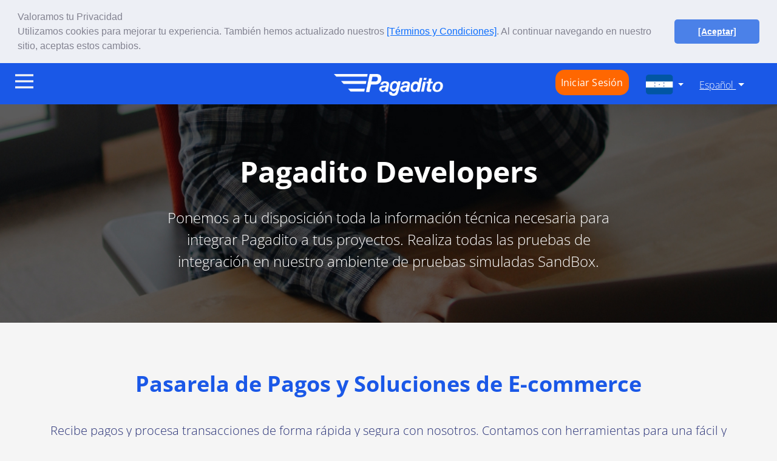

--- FILE ---
content_type: text/html; charset=UTF-8
request_url: https://dev.pagadito.com/es/honduras
body_size: 41983
content:
<!DOCTYPE html>
    <html lang="es">
        <head>
            <title>Pagadito Developers - Desarrolle soluciones de eCommerce</title>
            <meta charset="UTF-8">
            <meta name="viewport" content="width=device-width, initial-scale=1, shrink-to-fit=no">
            <meta name="description" content="Pagadito es la herramienta que necesita para desarrollar y ofrecer soluciones completas de eCommerce a sus clientes." />
            <meta name="keywords" content="medio de pago,web service pagos,pasarela de pago php,pasarela de pago java,pago en linea,cobrar en linea,virtuemart,magento,OsCommerce,opencart,WooCommerce" />
            <meta name="robots" content="INDEX,FOLLOW" />
            <meta name="author" content="Pagadito.com" />
            <meta name="copyright" content="Copyright &copy; 2010-2026. Todos los derechos reservados."/>
            
            <meta property="og:title" content="Pagadito Developers - Desarrolle soluciones de eCommerce"/>
            <meta property="og:url" content="https://dev.pagadito.com"/>
            <meta property="og:image" content="https://dev.pagadito.com/imagenes/PagaDev.png"/>
            <meta property="og:site_name" content="Pagadito Developers"/>
            <meta property="og:description" content="Pagadito es la herramienta que necesita para desarrollar y ofrecer soluciones completas de eCommerce a sus clientes."/>

            <link href="https://dev.pagadito.com/css/bootstrap5.2.0/css/bootstrap.min.css?v=2019041201" rel="stylesheet">
            <link href="https://dev.pagadito.com/css/fonts/font-awesome/all.min.css?v=2019041201" rel="stylesheet">
            <link href="https://dev.pagadito.com/css/pg-base.css?v=2019041201" rel="stylesheet">
            <link href="https://dev.pagadito.com/css/pg-loading.css?v=2019041201" rel="stylesheet">
            <link href="https://dev.pagadito.com/css/pg-menu-lg.css?v=2019041201" rel="stylesheet">
            <link href="https://dev.pagadito.com/css/pg-menu-sm.css?v=2019041201" rel="stylesheet">
            <link href="https://dev.pagadito.com/css/pg-menu-paises.css?v=2019041201" rel="stylesheet">
            <link href="https://dev.pagadito.com/css/pg-footer.css?v=2019041201" rel="stylesheet">
            <link href="https://dev.pagadito.com/css/inicio.css?v=2019041201" rel="stylesheet">
            <link rel="alternate" hreflang="es-hn" href="https://dev.pagadito.com/es/honduras/">
            <meta name="theme-color" content="#1958E7"><script>
!function(f,b,e,v,n,t,s){if(f.fbq)return;n=f.fbq=function(){n.callMethod?
n.callMethod.apply(n,arguments):n.queue.push(arguments)};if(!f._fbq)f._fbq=n;
n.push=n;n.loaded=!0;n.version='2.0';n.queue=[];t=b.createElement(e);t.async=!0;
t.src=v;s=b.getElementsByTagName(e)[0];s.parentNode.insertBefore(t,s)}(window,
document,'script','https://connect.facebook.net/en_US/fbevents.js');
fbq('init', '1649791825289993');
fbq('track', 'PageView');
</script>
<noscript><img height="1" width="1" style="display:none" src="https://www.facebook.com/tr?id=1649791825289993&ev=PageView&noscript=1"/></noscript><link rel="stylesheet" type="text/css" href="//cdnjs.cloudflare.com/ajax/libs/cookieconsent2/3.1.0/cookieconsent.min.css" />
<script src="//cdnjs.cloudflare.com/ajax/libs/cookieconsent2/3.1.0/cookieconsent.min.js"></script>
<script>
window.addEventListener("load", function(){

if (!localStorage.getItem("cookieConsentShown")) {
    // Delete the existing cookie to reset the consent
    document.cookie = "pg_cookieconsent_status=; expires=Thu, 01 Jan 1970 00:00:00 UTC; path=/; domain=.pagadito.com; secure";
}


window.cookieconsent.initialise({
  "palette": {
    "popup": {
      "background": "#edeff5",
      "text": "#838391"
    },
    "button": {
      "background": "#4b81e8"
    }
  },
  "theme": "classic",
  "position": "top",
  "static": true,
  "content": {
    "message": "<strong>Valoramos tu Privacidad</strong><br/>Utilizamos cookies para mejorar tu experiencia. También hemos actualizado nuestros <a href='https://www.pagadito.com/contenido/ACUERDOS_Y_CONDICIONES_DE_USO'>[Términos y Condiciones]</a>. Al continuar navegando en nuestro sitio, aceptas estos cambios.",
    "dismiss": "[Aceptar]",
    "link": "",
    "href": ""
  },
  "cookie": {
    "name": "pg_cookieconsent_status",
    "path": "/",
    "domain": ".pagadito.com",
    "expiryDays": 1825,
    "secure": "true"
  },
});


localStorage.setItem("cookieConsentShown", "true");

if (screen.width > 768) {
$(".cc-grower .cc-window").removeClass("cc-floating").addClass("cc-banner");
}
});
</script>
        </head>
        <body>
        <div id="cover">
            <div id="loading" class="texto-lato">
                <div id="loading_content">
                    <img src="https://dev.pagadito.com/img/new_website/loading3.gif" />
                    <h3 id="loading-title" class="text-dark-blue">Procesando su Transacci&oacute;n</h3>
                    <span id="loading-msg" class="text-dark-blue">Por favor espere...</span>
                </div>
            </div>
        </div>      
            <nav class="navbar navbar-expand-lg fondo-blue pt-3 pb-2 d-none d-lg-block d-xl-block">
                <div class="container-fluid">
                    <div class="navbar-collapse collapse w-100 order-1 order-md-0">
                        <input id="menu__toggle" type="checkbox" />
                        <label class="menu__btn" for="menu__toggle">
                            <svg width="40" height="40" viewBox="0 0 24 24" fill="none" stroke="#F5F5F5" stroke-width="2" stroke-linecap="butt" stroke-linejoin="arcs">
                                <line x1="3" y1="12" x2="21" y2="12"></line>
                                <line x1="3" y1="6" x2="21" y2="6"></line>
                                <line x1="3" y1="18" x2="21" y2="18"></line>
                            </svg>
                        </label>
                        <label class="menu__overlay" for="menu__toggle"></label>
                        <ul class="menu__box">
                            <li>
                                <a href="https://www.pagadito.com/contenido/ACUERDOS_Y_CONDICIONES_DE_USO#soluciones">
                                    <object data="https://dev.pagadito.com/img/new_menu/icono_soluciones.svg" class="icon"></object>Soluciones
                                </a>
                            </li>
                            <li>
                                <a href="https://www.pagadito.com/contenido/ACUERDOS_Y_CONDICIONES_DE_USO#como_funciona">
                                <object data="https://dev.pagadito.com/img/new_menu/icono_comofunciona.svg" class="icon"></object>&iquest;C&oacute;mo funciona?
                              </a>
                            </li>
                            <li>
                                <a href="https://www.pagadito.com/contenido/ACUERDOS_Y_CONDICIONES_DE_USO#tarifas">
                                    <object data="https://dev.pagadito.com/img/new_menu/icono_tarifas.svg" class="icon"></object>Tarifas
                                </a>
                            </li>
                            <li>
                                <a href="https://www.pagadito.com/contenido/ACUERDOS_Y_CONDICIONES_DE_USO#conocenos">
                                    <object data="https://dev.pagadito.com/img/new_menu/icono_conocenos.svg" class="icon"></object>Con&oacute;cenos
                                </a>
                            </li>
                            <li>
                                <a href="https://dev.pagadito.com/es/honduras/">
                                    <object data="https://dev.pagadito.com/img/new_menu/icono_developers.svg" class="icon"></object>Developers
                                </a>
                            </li>
                            <li>
                                <a href="http://pagoseguro.pagadito.com/" target="_blank">
                                    <object data="https://dev.pagadito.com/img/new_menu/icono_blog.svg" class="icon"></object>Blog
                                </a>
                            </li>
                            <li>
                                <a href="https://www.pagadito.com/es/honduras/contactenos-pagadito-pagos-en-linea/">
                                    <object data="https://dev.pagadito.com/img/new_menu/icono_contactenos.svg" class="icon"></object>Cont&aacute;ctenos
                                </a>
                            </li>
                        </ul>
                    </div>
                    <div class="mx-auto order-0">
                        <a class="navbar-brand mx-auto" href="https://www.pagadito.com/es/honduras/">
                            <img class="logo-pagadito" src="https://dev.pagadito.com/img/new_website/logo_pagadito.png" border="0" />
                        </a>
                    </div>
                    <div class="collapse navbar-collapse w-100 order-3">
                        <ul class="navbar-nav ms-auto">
                            <li class="nav-item"> 
                                <a class="btn btn-orange btn-session-lg" href="https://www.pagadito.com/login">
                                    Iniciar Sesi&oacute;n
                                </a>
                            </li>
                            <li class="nav-item dropdown" id="id_menu_country" style="margin-left: 20px;"> 
                                <a href="#" class="nav-link dropdown-toggle" data-bs-toggle="dropdown" aria-expanded="false">
                                    <img src="https://dev.pagadito.com/img/new_flags/hn.png" class="icon-paises pais-select" title="">
                                </a>
                                <ul class="dropdown-menu dropdown-menu-short">
                                    <div class="container-fluid">
                                        <div class="row">
                                            <div class="col-4 p-1">
                                                <a href="https://dev.pagadito.com/es/guatemala">
                                                    <img src="https://dev.pagadito.com/img/new_flags/gt.png" class="icon-paises" title = "Guatemala">
                                                </a>
                                            </div>
                                            <div class="col-4 p-1">
                                                <a href="https://dev.pagadito.com/es/el-salvador">
                                                    <img src="https://dev.pagadito.com/img/new_flags/sv.png" class="icon-paises" title = "El Salvador">
                                                </a>
                                            </div>
                                            <div class="col-4 p-1">
                                                <a href="https://dev.pagadito.com/es/nicaragua">
                                                    <img src="https://dev.pagadito.com/img/new_flags/ni.png" class="icon-paises" title = "Nicaragua">
                                                </a>
                                            </div>
                                        </div>
                                        <div class="row">
                                            <div class="col-4 p-1">
                                                <a href="https://dev.pagadito.com/es/costa-rica">
                                                    <img src="https://dev.pagadito.com/img/new_flags/cr.png" class="icon-paises" title = "Costa Rica">
                                                </a>
                                            </div>
                                            <div class="col-4 p-1">
                                                <a href="https://dev.pagadito.com/es/panama">
                                                    <img src="https://dev.pagadito.com/img/new_flags/pa.png" class="icon-paises" title = "Panam&aacute;">
                                                </a>
                                            </div>
                                            <div class="col-4 p-1">
                                                <a href="https://dev.pagadito.com/es/estados-unidos">
                                                    <img src="https://dev.pagadito.com/img/new_flags/us.png" class="icon-paises" title = "Estados Unidos">
                                                </a>
                                            </div>
                                        </div>
                                        <div class="row">
                                            <div class="col-4 p-1">
                                                <a href="https://dev.pagadito.com/es/republica-dominicana">
                                                    <img src="https://dev.pagadito.com/img/new_flags/do.png" class="icon-paises" title = "Rep&uacute;blica Dominicana">
                                                </a>
                                            </div>
                                            <div class="col-4 p-1">
                                                <a href="https://dev.pagadito.com/es/mexico">
                                                    <img src="https://dev.pagadito.com/img/new_flags/mx.png" class="icon-paises" title = "M&eacute;xico">
                                                </a>
                                            </div>
                                            <div class="col-4 p-1">
                                                <a href="https://dev.pagadito.com/es/belice">
                                                    <img src="https://dev.pagadito.com/img/new_flags/bz.png" class="icon-paises" title = "Belice">
                                                </a>
                                            </div>
                                        </div>
                                        <div class="row">
                                            <div class="col-4 p-1">
                                                <a href="https://dev.pagadito.com/es/sint-maarten">
                                                    <img src="https://dev.pagadito.com/img/new_flags/sx.png" class="icon-paises" title = "Sint Maarten">
                                                </a>
                                            </div>
                                            <div class="col-4 p-1">
                                                <a href="https://dev.pagadito.com/es/guyana">
                                                    <img src="https://dev.pagadito.com/img/new_flags/gy.png" class="icon-paises" title = "Guyana">
                                                </a>
                                            </div>
                                            <div class="col-4 p-1">
                                                <a href="https://dev.pagadito.com/es/surinam">
                                                    <img src="https://dev.pagadito.com/img/new_flags/sr.png" class="icon-paises" title = "Surinam">
                                                </a>
                                            </div>
                                        </div>
                                    </div>
                                </ul>
                            </li>
                            <li class="nav-item dropdown mt-0" id="id_menu_idioma" style="margin-left: 10px;">
                                <a href="#" class="nav-link dropdown-toggle text-white" data-bs-toggle="dropdown" aria-expanded="false" style="text-decoration: underline;">
                                    Espa&ntilde;ol
                                </a>
                                <ul class="dropdown-menu dropdown-menu-idioma">
                                    <li>
                                        <a id="id_a_idioma" class="dropdown-item text-blue" href="javascript:void(0);" data-idioma="es">English (EN)</a>
                                    </li>
                                </ul>
                            </li>
                            <li class="nav-item" style="margin-left: 30px;">&nbsp;</li>
                        </ul>
                    </div>
                </div>
            </nav> 
            <header class="d-xs-block d-lg-none header fondo-blue">
                <a href="https://www.pagadito.com/es/honduras/" class="logo">
                    <img src="https://dev.pagadito.com/img/new_website/logo_pagadito.png" border="0" />
                </a>
                <a class="btn btn-orange btn-session" href="https://www.pagadito.com/login">
                    Iniciar Sesi&oacute;n
                </a>
                <input class="menu-btn" type="checkbox" id="menu-btn" />
                <label class="menu-icon" for="menu-btn"><span class="navicon"></span></label>
                <ul class="menu fondo-blue-dark">
                    <li></li>
                    <li><a href="https://www.pagadito.com/contenido/ACUERDOS_Y_CONDICIONES_DE_USO#soluciones"><object data="https://dev.pagadito.com/img/new_menu/icono_soluciones.svg" class="icon-sm"></object>Soluciones</a></li>
                    <li><a href="https://www.pagadito.com/contenido/ACUERDOS_Y_CONDICIONES_DE_USO#como_funciona"><object data="https://dev.pagadito.com/img/new_menu/icono_comofunciona.svg" class="icon-sm"></object>&iquest;C&oacute;mo funciona?</a></li>
                    <li><a href="https://www.pagadito.com/contenido/ACUERDOS_Y_CONDICIONES_DE_USO#tarifas"><object data="https://dev.pagadito.com/img/new_menu/icono_tarifas.svg" class="icon-sm"></object>Tarifas</a></li>     
                    <li><a href="https://www.pagadito.com/contenido/ACUERDOS_Y_CONDICIONES_DE_USO#conocenos"><object data="https://dev.pagadito.com/img/new_menu/icono_conocenos.svg" class="icon-sm"></object>Con&oacute;cenos</a></li>
                    <li><a href="https://dev.pagadito.com/es/honduras/" target="_blank"><object data="https://dev.pagadito.com/img/new_menu/icono_developers.svg" class="icon-sm"></object>Developers</a></li>
                    <li><a href="http://pagoseguro.pagadito.com/" target="_blank"><object data="https://dev.pagadito.com/img/new_menu/icono_blog.svg" class="icon-sm"></object>Blog</a></li>
                    <li><a href="https://www.pagadito.com/es/honduras/contactenos-pagadito-pagos-en-linea/"><object data="https://dev.pagadito.com/img/new_menu/icono_contactenos.svg" class="icon-sm"></object>Cont&aacute;ctenos</a></li>
                    <li><a href="#"  data-bs-toggle="modal" data-bs-target="#modalpaises"><object data="https://dev.pagadito.com/img/new_menu/icono_cambiar_pais.svg" class="icon-sm"></object>Cambiar pa&iacute;s</a></li>
                    <li><a href="#"  data-bs-toggle="modal" data-bs-target="#modalidioma"><object data="https://dev.pagadito.com/img/new_menu/icono_cambiar_idioma.svg" class="icon-sm"></object>Cambiar idioma</a></li>
                </ul>
            </header>

            <!-- Modal Paises -->
            <div class="modal fade" id="modalpaises" tabindex="-1" aria-labelledby="modalpaises" aria-hidden="true">
                <div class="modal-dialog modal-dialog-centered">
                    <div class="modal-content">
                        <div class="modal-header header-modal-paises">
                            <h5 class="modal-title" id="modalpaisesLabel"><object data="https://dev.pagadito.com/img/new_menu/icono_cambiar_pais.svg"></object>Selecciona el pa&iacute;s</h5>
                        </div>
                        <div class="modal-body">
                            <div class="table-responsive">
                                <table class="table table-sm text-dark-blue list-paises-mob">
                                    <tbody>                  
                                        <tr>
                                            <td class="col-2">
                                                <img src="https://dev.pagadito.com/img/new_flags/gt.png" class="icon-paises" title="Guatemala">
                                            </td>
                                            <td class="col-10">
                                                <a href="https://dev.pagadito.com/es/guatemala">
                                                    Guatemala
                                                </a>
                                            </td>
                                        </tr>                  
                                        <tr>
                                            <td class="col-2">
                                                <img src="https://dev.pagadito.com/img/new_flags/sv.png" class="icon-paises" title="El Salvador">
                                            </td>
                                            <td class="col-10">
                                                <a href="https://dev.pagadito.com/es/el-salvador">
                                                    El Salvador
                                                </a>
                                            </td>
                                        </tr>                  
                                        <tr>
                                            <td class="col-2">
                                                <img src="https://dev.pagadito.com/img/new_flags/ni.png" class="icon-paises" title="Nicaragua">
                                            </td>
                                            <td class="col-10">
                                                <a href="https://dev.pagadito.com/es/nicaragua">
                                                    Nicaragua
                                                </a>
                                            </td>
                                        </tr>                  
                                        <tr>
                                            <td class="col-2">
                                                <img src="https://dev.pagadito.com/img/new_flags/cr.png" class="icon-paises" title="Costa Rica">
                                            </td>
                                            <td class="col-10">
                                                <a href="https://dev.pagadito.com/es/costa-rica">
                                                    Costa Rica
                                                </a>
                                            </td>
                                        </tr>                  
                                        <tr>
                                            <td class="col-2">
                                                <img src="https://dev.pagadito.com/img/new_flags/pa.png" class="icon-paises" title="Panam&aacute;">
                                            </td>
                                            <td class="col-10">
                                                <a href="https://dev.pagadito.com/es/panama">
                                                    Panam&aacute;
                                                </a>
                                            </td>
                                        </tr>                  
                                        <tr>
                                            <td class="col-2">
                                                <img src="https://dev.pagadito.com/img/new_flags/us.png" class="icon-paises" title="Estados Unidos">
                                            </td>
                                            <td class="col-10">
                                                <a href="https://dev.pagadito.com/es/estados-unidos">
                                                    Estados Unidos
                                                </a>
                                            </td>
                                        </tr>                  
                                        <tr>
                                            <td class="col-2">
                                                <img src="https://dev.pagadito.com/img/new_flags/do.png" class="icon-paises" title="Rep&uacute;blica Dominicana">
                                            </td>
                                            <td class="col-10">
                                                <a href="https://dev.pagadito.com/es/republica-dominicana">
                                                    Rep&uacute;blica Dominicana
                                                </a>
                                            </td>
                                        </tr>                  
                                        <tr>
                                            <td class="col-2">
                                                <img src="https://dev.pagadito.com/img/new_flags/mx.png" class="icon-paises" title="M&eacute;xico">
                                            </td>
                                            <td class="col-10">
                                                <a href="https://dev.pagadito.com/es/mexico">
                                                    M&eacute;xico
                                                </a>
                                            </td>
                                        </tr>                  
                                        <tr>
                                            <td class="col-2">
                                                <img src="https://dev.pagadito.com/img/new_flags/bz.png" class="icon-paises" title="Belice">
                                            </td>
                                            <td class="col-10">
                                                <a href="https://dev.pagadito.com/es/belice">
                                                    Belice
                                                </a>
                                            </td>
                                        </tr>                  
                                        <tr>
                                            <td class="col-2">
                                                <img src="https://dev.pagadito.com/img/new_flags/sx.png" class="icon-paises" title="Sint Maarten">
                                            </td>
                                            <td class="col-10">
                                                <a href="https://dev.pagadito.com/es/sint-maarten">
                                                    Sint Maarten
                                                </a>
                                            </td>
                                        </tr>                  
                                        <tr>
                                            <td class="col-2">
                                                <img src="https://dev.pagadito.com/img/new_flags/gy.png" class="icon-paises" title="Guyana">
                                            </td>
                                            <td class="col-10">
                                                <a href="https://dev.pagadito.com/es/guyana">
                                                    Guyana
                                                </a>
                                            </td>
                                        </tr>                  
                                        <tr>
                                            <td class="col-2">
                                                <img src="https://dev.pagadito.com/img/new_flags/sr.png" class="icon-paises" title="Surinam">
                                            </td>
                                            <td class="col-10">
                                                <a href="https://dev.pagadito.com/es/surinam">
                                                    Surinam
                                                </a>
                                            </td>
                                        </tr>
                                    </tbody>
                                </table>
                            </div>
                        </div>
                    </div>
                </div>
            </div>

            <!-- Modal Idioma -->
            <div class="modal fade" id="modalidioma" tabindex="-1" aria-labelledby="modalidioma" aria-hidden="true">
                <div class="modal-dialog modal-dialog-centered modal-sm">
                    <div class="modal-content">
                        <div class="modal-header header-modal-paises">
                            <h5 class="modal-title" id="modalidiomaLabel"><object data="https://dev.pagadito.com/img/new_menu/icono_cambiar_idioma.svg"></object>Selecciona el idioma</h5>
                        </div>
                        <div class="modal-body">
                            <div class="table-responsive">
                                <table class="table table-sm text-dark-blue list-paises-mob">
                                    <tbody>
                                        <tr> 
                                            <td class="col-12">
                                                <a id="id_a_idioma_m" class="dropdown-item text-blue" href="javascript:void(0);" data-idioma="es">English (EN)</a>
                                            </td>
                                        </tr>
                                    </tbody>
                                </table>
                            </div>
                        </div>
                    </div>
                </div>
            </div>
            <div class="banner-home">
                <div class="container">
                    <div class="row justify-content-center">
                        <div class="col-lg-8 text-center">
                            <h1>Pagadito Developers</h1>
                            <p>Ponemos a tu disposición toda la información técnica necesaria para integrar Pagadito a tus proyectos. Realiza todas las pruebas de integración en nuestro ambiente de pruebas simuladas SandBox.</p>
                        </div>
                    </div>
                </div>
            </div>
            <div class="container-fluid contenido">
                <div class="container">
                    <div class="row justify-content-center">
                        <div class="col-lg-12 col-xxl-10 text-center">
                            <div class="highlight">Pasarela de Pagos y Soluciones de <span class="no-separar">E-commerce</span></div>
                            <p>Recibe pagos y procesa transacciones de forma rápida y segura con nosotros. Contamos con herramientas para una fácil y exitosa integración con tu sitio web y asesoría personalizada.</p>
                            <div class="row align-items-center opciones">
                                <div class="col-xs-12 col-lg-4">
                                    <div class="text-justify opcion">
                                        <div class="icono"><img src="https://dev.pagadito.com/img/new_website/biblioteca.png" /></div>
                                        <h2>Biblioteca de Contenidos</h2>
                                        <p>Descarga tutoriales, manuales y toda la información técnica que necesitas para saber cómo funciona Pagadito e integrarlo a tus proyectos.</p>
                                        <a class="btn btn-primary btn-lg" href="https://dev.pagadito.com/index.php?mod=docs">Documentaci&oacute;n</a>
                                    </div>
                                </div>
                                <div class="col-xs-12 col-lg-4">
                                    <div class="text-justify opcion">
                                        <div class="icono"><img src="https://dev.pagadito.com/img/new_website/api.png" /></div>
                                        <h2>Descarga de APIs</h2>
                                        <p>Integra Pagadito fácilmente, contamos con APIs para Java y PHP, y plugins para los carritos de compra más utilizados.</p>
                                        <a class="btn btn-primary btn-lg" href="https://dev.pagadito.com/index.php?mod=docs&hac=mostrar&tema=descargas">Demos</a>
                                    </div>
                                </div>
                                <div class="col-xs-12 col-lg-4">
                                    <div class="text-justify opcion">
                                        <div class="icono"><img src="https://dev.pagadito.com/img/new_website/sandbox.png" /></div>
                                        <h2>Pagadito SandBox</h2>
                                        <p>Practica, experimenta y conoce a través de un ambiente de prueba toda la funcionalidad de Pagadito.</p>
                                        <a class="btn btn-primary btn-lg"  href="https://sandbox.pagadito.com">Ir a SandBox</a>
                                    </div>
                                </div>
                            </div>
                            <div class="banderas">
                                <p>Abre tu comercio en los siguientes países:</p>          <img src="https://dev.pagadito.com/img/new_flags/sv.png" class="icon-paises">          <img src="https://dev.pagadito.com/img/new_flags/us.png" class="icon-paises">          <img src="https://dev.pagadito.com/img/new_flags/do.png" class="icon-paises">          <img src="https://dev.pagadito.com/img/new_flags/hn.png" class="icon-paises">          <img src="https://dev.pagadito.com/img/new_flags/pa.png" class="icon-paises">          <img src="https://dev.pagadito.com/img/new_flags/gt.png" class="icon-paises">          <img src="https://dev.pagadito.com/img/new_flags/gy.png" class="icon-paises">      <div class="mt-3"></div>          <img src="https://dev.pagadito.com/img/new_flags/mx.png" class="icon-paises">          <img src="https://dev.pagadito.com/img/new_flags/ni.png" class="icon-paises">          <img src="https://dev.pagadito.com/img/new_flags/sr.png" class="icon-paises">          <img src="https://dev.pagadito.com/img/new_flags/bz.png" class="icon-paises">          <img src="https://dev.pagadito.com/img/new_flags/sx.png" class="icon-paises">          <img src="https://dev.pagadito.com/img/new_flags/cr.png" class="icon-paises">   <p>y recibe pagos desde <b>60 países</b></p>
                            </div>
                            <a class="btn btn-primary btn-lg sandbox"  href="https://sandbox.pagadito.com">Crear cuenta SandBox</a>
                        </div>
                    </div>
                    <div class="circulo circulo-pequenio circulo-aqua c1 d-block d-lg-none"></div>
                    <div class="circulo circulo-grande circulo-celeste c2 d-block d-lg-none"></div>
                    <div class="circulo circulo-grande circulo-celeste c3 d-block d-lg-none"></div>
                    <div class="circulo circulo-grande circulo-aqua c4 d-none d-lg-block"></div>
                </div>
            </div>
            <footer class="fondo-blue pt-4 pb-2 text-start" id="id_div_footer">
                <div class="container">
                    <div class="row" id="id_div_footer">
                        <div class="col-6 col-sm-4 col-lg-3 text-left mt-3">
                            <span class="titulo-footer">Centro de ayuda</span>
                            <p class="titulo-elemento-footer link-footer mt-3">
                                <a href="https://www.pagadito.com/contenido/ACUERDOS_Y_CONDICIONES_DE_USO#tarifas">Tarifas</a>
                            </p>
                            <p class="titulo-elemento-footer link-footer">
                                <a href="https://www.pagadito.com/contenido/FAQ">Preguntas Frecuentes</a>
                            </p>
                            <p class="titulo-elemento-footer link-footer">
                                <a href="https://www.pagadito.com/contenido/ACUERDOS_Y_CONDICIONES_DE_USO#conocenos">Con&oacute;cenos</a>
                            </p>
                            <p class="titulo-elemento-footer link-footer">
                              <a href="https://www.pagadito.com/es/honduras/contactenos-pagadito-pagos-en-linea/">Cont&aacute;ctenos</a>
                            </p>
                        </div>
                      
                        <div class="col-6 col-sm-4 col-lg-3 text-left mt-3">
                            <span class="titulo-footer">Seguridad</span>
                            <p class="titulo-elemento-footer link-footer mt-3">
                                <a href="https://www.pagadito.com/contenido/ZS">Zona segura</a>
                            </p>
                        </div>
                      
                        <div class="col-12 col-sm-4 col-lg-3 text-left mt-3">
                            <span class="titulo-footer">Pol&iacute;ticas</span>
                            <p class="titulo-elemento-footer link-footer mt-3">
                                <a href="https://www.pagadito.com/contenido/ACUERDOS_Y_CONDICIONES_DE_USO">Acuerdos y Condiciones de Uso</a>
                            </p>
                            <p class="titulo-elemento-footer link-footer">
                                <a class="titulo-elemento-footer " href="https://www.pagadito.com/contenido/POLITICAS_RESERVA_INFO">Pol&iacute;ticas de reserva</a>
                            </p>
                            <p class="titulo-elemento-footer link-footer">
                                <a class="titulo-elemento-footer" href="https://www.pagadito.com/contenido/POLITICAS_COMERCIOS">Políticas de uso Pagadito comercio</a>
                            </p>
                        </div>
                      
                        <div class="col-12 col-lg-3 mt-3">
                            <span class="titulo-footer">Certificaci&oacute;n de Transacciones</span>
                            <div class="text-center">
                                <img src="https://dev.pagadito.com/img/new_website/pci_logo.png" class="mt-4 px-2 imagen-visa-mastercard-footer" border="0" loading="lazy"/>
                                <img src="https://dev.pagadito.com/img/new_website/visa_logo.png" class="mt-4 px-2 imagen-visa-mastercard-footer" border="0" loading="lazy"/>
                                <img src="https://dev.pagadito.com/img/new_website/mastercard_logo.png" class="mt-4 px-2 imagen-visa-mastercard-footer" border="0" loading="lazy"/>
                            </div>
                        </div>
                    </div>
                    <div class="row  mt-4 text-center">
                        <div class="col-12">
                            <p class="titulo-elemento-footer-end link-footer-end">
                                Copyright &copy; 2010-2026. Todos los derechos reservados. Visite nuestros <a title="Acuerdos y Condiciones de Uso" href="https://www.pagadito.com/contenido/ACUERDOS_Y_CONDICIONES_DE_USO">Acuerdos y Condiciones de Uso</a> y <a title="Pol&iacute;ticas de Reserva de la Informaci&oacute;n" href="https://www.pagadito.com/contenido/POLITICAS_RESERVA_INFO">Pol&iacute;ticas de Reserva de la Informaci&oacute;n</a> para mayor informaci&oacute;n.
                            </p>
                        </div>
                    </div>
                </div>
            </footer>
            <script type="text/javascript" src="https://dev.pagadito.com/javascript/jquery-3.6.0.min.js"></script>
            <script type="text/javascript" src="https://dev.pagadito.com/css/bootstrap5.2.0/js/bootstrap.bundle.min.js"></script>
            <script type="text/javascript" src="https://dev.pagadito.com/javascript/pg-language.js?v=2019041201"></script>
            <script type="text/javascript" src="https://dev.pagadito.com/javascript/ga.js"></script><script type="text/javascript">
/* <![CDATA[ */
var google_conversion_id = 948295073;
var google_custom_params = window.google_tag_params;
var google_remarketing_only = true;
/* ]]> */
</script>
<div style="display:none;">
<script type="text/javascript" src="//www.googleadservices.com/pagead/conversion.js">
</script>
</div>
<noscript>
<div style="display:inline;">
<img height="1" width="1" style="border-style:none;" alt="" src="//googleads.g.doubleclick.net/pagead/viewthroughconversion/948295073/?guid=ON&amp;script=0"/>
</div>
</noscript><!-- Twitter universal website tag code -->

<script>

!function(e,t,n,s,u,a){e.twq||(s=e.twq=function(){s.exe?s.exe.apply(s,arguments):s.queue.push(arguments);

},s.version='1.1',s.queue=[],u=t.createElement(n),u.async=!0,u.src='//static.ads-twitter.com/uwt.js',

a=t.getElementsByTagName(n)[0],a.parentNode.insertBefore(u,a))}(window,document,'script');

// Insert Twitter Pixel ID and Standard Event data below

twq('init','nzknv');

twq('track','PageView');

</script>

<!-- End Twitter universal website tag code --><script type="text/javascript">
var $zoho=$zoho || {};$zoho.salesiq = $zoho.salesiq || 
{widgetcode:"8026626812f6cdc3c53c6d3158ef2a76bfd21bda864a6d573d54a770c5ef6458", values:{},ready:function(){}};
var d=document;s=d.createElement("script");s.type="text/javascript";s.id="zsiqscript";s.defer=true;
s.src="https://salesiq.zoho.com/widget";t=d.getElementsByTagName("script")[0];t.parentNode.insertBefore(s,t);d.write("<div id='zsiqwidget'></div>");
$zoho.salesiq.ready=function(embedinfo){
$zoho.salesiq.language("es");
}
</script>
        </body>
    </html>

--- FILE ---
content_type: text/css
request_url: https://dev.pagadito.com/css/pg-base.css?v=2019041201
body_size: 4871
content:
@font-face {
    font-family: 'Open Sans';
    src: url('./fonts/OpenSans/OpenSans-Light.ttf') format('truetype');
    font-style: normal;
    font-weight: 300;
    font-display:block;
}
@font-face {
    font-family: 'Open Sans';
    src: url('./fonts/OpenSans/OpenSans-Bold.ttf') format('truetype');
    font-style: normal;
    font-weight: 700;
    font-display:block;
}
@font-face {
    font-family: 'Open Sans';
    src: url('./fonts/OpenSans/OpenSans-Regular.ttf') format('truetype');
    font-style: normal;
    font-weight: 400;
    font-display:block;
}

@font-face {
    font-family: 'Open Sans';
    src: url('./fonts/OpenSans/OpenSans-BoldItalic.ttf') format('truetype');
    font-style: italic;
    font-weight: 700;
    font-display:block;
} 


html
{
    scroll-behavior: smooth;
}
body
{
    font-family: 'Open Sans'; 
    font-weight:300;
    background: white;
    overflow-x: hidden; 
}

.text-blue
{
    color: #1A58E7;
}

.text-orange
{
    color:#FF6701;
}

.text-aqua
{
    color:#0CAD9A;
}

.text-dark-blue
{
    color:#283176;
}

.text-white
{
    color:white;
}

.text-celeste
{
    color:#238DD4;
}

.text-gray
{
    color:#5E5E5E;
}

.text-light-gray
{
    color:#C4C4C4;
}

.text-red
{
    color:#FF0000;
}

.text-light-aqua
{
    color: #C2F1EB;
}

.fondo-blue 
{
    background-color: #1A58E7;
}

.fondo-light-gray
{
    background-color: #F6F6F6;
}

.fondo-blue-dark
{
    background-color: #283176;
}

.fondo-orange
{
    background-color: #FF6701;
}

.fondo-white
{
    background-color: white;
}

.fondo-aqua
{
    background-color: #33CEBC;
}

.font-size-16
{
    font-size: 16px;
}

.font-size-20
{
    font-size: 20px;
}

.font-size-24
{
    font-size: 24px;
}

.font-size-48
{
    font-size: 48px;
}

.font-size-60
{
    font-size: 60px;
} 

.interlineado-1
{
    line-height : 1em;
}

.interlineado-1-5
{
    line-height : 1.5em;
}

.btn-orange
{
    font-style: normal;
    color: white; 
    letter-spacing: 0.15pt;
    font-size: 12px;
    text-align: center;
    font-style: normal;
    font-weight: 400;
    background-color: #FF6701;
    border-radius: 5px;
    padding: 0.5rem 0.5rem;
}

.btn-orange:hover,
.btn-orange:active,
.btn-orange:visited,
.btn-orange:focus
{
    background-color: #FF6701;
    color: white; 
}



.btn-no-background
{
    font-style: normal;
    color: #5E5E5E; 
    letter-spacing: 0.15pt;
    font-size: 12px;
    text-align: center;
    font-style: normal;
    font-weight: 400;
    background-color: white;
    border-radius: 5px;
    padding: 0.5rem 0.5rem;
    border: 1px solid #5E5E5E;
}

.btn-no-background:hover,
.btn-no-background:active,
.btn-no-background:visited,
.btn-no-background:focus
{
    background-color: white;
    color: #5E5E5E; 
    border: 1.5px solid #5E5E5E
}


.bottones_aqua
{
    font-style: normal;
    color: white; 
    letter-spacing: 0.15pt;
    font-size: 16px;
    text-align: center;
    font-style: normal;
    font-weight: 400;
    background-color: #31CCBA;
    border-radius: 15px;
}
.bottones_aqua:hover,
.bottones_aqua:active,
.bottones_aqua:visited,
.bottones_aqua:focus
{
    background-color: #31CCBA;
    color: white; 
}

.logo-pagadito
{
    max-width: 180px;
}


/*estilo para el lbl del ambiente de trabajo*/
.tpsv{
    background-color: white;
    border: 1px solid #317DDE;
    border-radius: 0 0 10px 10px;
    left: 50%;
    opacity: 1;
    padding: 5px 10px;
    position: absolute;
    top: 0;
    z-index: 10000;
}
.tpsv span{
    color: #317DDE;
    font-weight: bold;
}

/*estilos para los tooltips*/
.tooltip 
{
    position: absolute;

}

.tooltip > .tooltip-arrow
{
    display: none;
}

.tooltip > .tooltip-inner
{
    position: absolute;
    background-color: #B2F2ED;
    color: #283176;
    top: -3px;
    right: calc(100% - 649%);
    width: 130px;
    font-size: 12px;
    text-align: left;
}


.alert{
    --bs-alert-padding-y : 0.5rem;
}
/* Small devices (landscape phones, 576px and up) */
@media (min-width: 576px) 
{ 
    .btn-orange, .btn-no-background
    {
        font-size: 14px;
    }
}

/* Medium devices (tablets, 768px and up) */
@media (min-width: 768px) 
{
    .btn-orange, .btn-no-background
    {
        font-size: 14px;
        margin-top: 13px;
    }

    .tooltip > .tooltip-inner
    {
        right: auto;
    }
}

/* Large devices (desktops, 992px and up) */
@media (min-width: 992px)   
{
    .btn-orange, .btn-no-background
    {
        font-size: 14px;
    }

    .logo-pagadito
    {
        max-width: 150px;
        margin-top: -8px;
    }
}

/* Large devices (desktops, 1200px and up) */
@media (min-width: 1200px) 
{
    .btn-orange, .btn-no-background
    {
        font-size: 16px;
        border-radius: 15px;
    }

    .logo-pagadito
    {
        max-width: 180px;
        margin-top: -5px;
    }
}

/* Extra Large devices (desktops, 1900px and up) */
@media  (min-width: 1900px) 
{

}



--- FILE ---
content_type: text/css
request_url: https://dev.pagadito.com/css/pg-loading.css?v=2019041201
body_size: 864
content:


/*STYLE PARA LA PANTALLA DE CARGAR*/
#cover{
    width: 100%;
    height: 100%;
    position: fixed;
    background-color: #131313;
    opacity: 0.9;
    display: none;
    z-index: 9999;
    top: 0;
}

div > div#cover{
    position: fixed;
}

#loading{
    font-family: 'Open Sans'; 
    font-weight: 700;
    width: 272px;
    height: 60px;
    background-color: white;
    position: absolute;
    top: 50%;
    left: 50%;
    margin-top: -30px;
    margin-left: -120px;
    border: 2px solid #283076;
    border-radius: 10px;
    padding: 10px 5px 10px 5px;
    opacity: 1;
}

div > div#loading{
    position: fixed;
}

#loading_content{
    width: 260px;
    height: 50px;
    margin: 5px;
}

#loading img{
    float: left;
}

#loading_content h3{
    margin: 0;
    font-size: 12px;
    font-weight: bold;
}

.texto-lato
{
    font-family: 'Open Sans'; 
}



--- FILE ---
content_type: text/css
request_url: https://dev.pagadito.com/css/pg-menu-lg.css?v=2019041201
body_size: 1632
content:
#menu__toggle 
{
    opacity: 0;
}
  
.menu__btn 
{
    position: absolute;
    top: 10px;
    left: 20px;
    width: 30px;
    height: 30px;
    cursor: pointer;
    z-index: 1;
    color: #FFF;
}

  .menu__box 
  {
    display: block;
    position: fixed;
    top: 0;
    left: -100%;
    width: 35%;
    height: 100%;
    margin: 0;
    padding: 30px 0;
    list-style: none;
    background-color: #FFF;
    transition-duration: .25s;
    z-index: 9999;
  }
  .menu__box li a
  {
    display: flex;
    padding: 20px 50px;
    color: #283176;
    font-family: 'Open Sans', sans-serif;
    font-size: 24px;
    font-weight: 400;
    text-decoration: none;
    transition-duration: .25s;
  }

  a object.icon{
    margin-right: 20px;
  }

  .menu__box li a:hover {
    background-color: #1A58E7;
    color:white;
  }

  .menu__box li a:hover object.icon{
    filter:  brightness(0) invert(1);
  }

  .menu__overlay {
    background-color: #BFBFBF;
    position: fixed;
    top: 0;
    width: 100%;
    bottom: 0;
    z-index: 1;
    display: none;
    opacity: 0.2;
  }

  #menu__toggle:checked ~ .menu__box{
    left: 0 !important;
    display: block;
  }

  #menu__toggle:checked ~ .menu__overlay{
    display: block;
  }

  
  /* Large devices (desktops, 992px and up) */
@media (min-width: 992px)   
{
    .btn-session-lg
    {
        margin-top: -2px;
    }
}

/* Large devices (desktops, 1200px and up) */
@media (min-width: 1200px) 
{
    .menu__box 
    {
      width: 30%;
    }

    .btn-session-lg{
        margin-top: -5px;
    }
}

/* Extra Large devices (desktops, 1900px and up) */
@media  (min-width: 1900px) 
{

}

--- FILE ---
content_type: text/css
request_url: https://dev.pagadito.com/css/pg-menu-sm.css?v=2019041201
body_size: 4136
content:
  .header {
    position: -webkit-sticky;
    position: sticky;
    width: 100%;
    z-index: 3;
    top: 0;
  }
  .header ul {
    margin: 0;
    padding: 0;
    list-style: none;
    overflow: hidden;
  }
  
  .header li a {
    display: block;
    padding: 10px 30px;
    text-decoration: none;
    color: white;
    font-size: 14px;
    font-style: normal;
    font-weight: 400;
  }
  
  .header .menu-btn:hover {
    background-color: white;
    color:#1A58E7;
  }
  
  .header li a:hover {
    background-color: #1A58E7;
    color:white;
  }

  .header .logo img{
    display: block;
    float: left;
    padding: 20px 20px;
    max-width: 170px;
  }
  
  /* menu */
  
  .header .menu {
    clear: both;
    max-height: 0;
    transition: .2s ease-out;
    overflow-y: scroll ;
  }
  
  /* menu icon */
  
  .header .menu-icon {
    cursor: pointer;
    display: inline-block;
    float: right;
    padding: 31px 25px;
    position: relative;
    user-select: none;
  }
  
  /* dibujar el grosor de las lineas de la hamburguesa */
  .header .menu-icon .navicon {
    background: white;
    display: block;
    height: 2px;
    position: relative;
    transition: background .2s ease-out;
    width: 25px;
  }
  
  .header .menu-icon .navicon:before,
  .header .menu-icon .navicon:after {
    background: white;
    content: '';
    display: block;
    height: 100%;
    position: absolute;
    transition: all .2s ease-out;
    width: 100%;
  }
  
  .header .menu-icon .navicon:before {
    top: 7px;
  }

  .header .menu-icon .navicon:after {
    top: -7px;

  }
  
  .header .menu li a object.icon-sm{
    margin-right: 15px;
    margin-bottom: -5px;
    max-width: 22px;
  }

  .header li a::after
  {
    content: '';
    float: right;
	width: 10px;
	height: 10px;
	border-top: solid 2px white;
	border-right: solid 2px white;
    transform: rotate(45deg);
    margin-top: 5px;
  }

  .header li:first-of-type
  {
    content: '';
    margin-top: -30px;
    width: 0;
    height: 0;
    border-right: 15px solid transparent;
    border-top: 15px solid transparent;
    border-left: 15px solid transparent;
    border-bottom: 15px solid #283176;
    position: absolute;
    right: 20px;
    display: none;
  }

  /* menu btn */
  
  .header .menu-btn {
    display: none;
  }
  
  .header .menu-btn:checked ~ .menu {
    max-height: 100%;
    overflow-y: auto;
  }

  .header .menu-btn:checked ~ .menu li:first-of-type{
    display: block;
  }

  
  .header .menu-btn:checked ~ .menu-icon .navicon {
    background: transparent;
  }
  
  .header .menu-btn:checked ~ .menu-icon .navicon:before {
    transform: rotate(-45deg);
  }
  
  .header .menu-btn:checked ~ .menu-icon .navicon:after {
    transform: rotate(45deg);
  }
  
  .header .menu-btn:checked ~ .menu-icon:not(.steps) .navicon:before,
  .header .menu-btn:checked ~ .menu-icon:not(.steps) .navicon:after {
    top: 0;
  }
  
  .icon-sm{
    filter:  brightness(0) invert(1);
  }

  .header-modal-paises
  {
    background-color: #1A58E7;
    color: white;
    
  }

  .header-modal-paises h5
  {
    font-size: 14px;
  }

  .header-modal-paises object
  {
    max-width: 20px;
    margin-bottom: -5px;
    margin-right: 5px;
  }

  .btn-session
  {
    margin-top: 14px;
    position:absolute; 
    right: 75px;
  }

  
@media (min-width: 400px) 
{

    .btn-session
    {
      margin-top: 13px;
    }
}

@media (min-width: 576px) 
{ 
    
    .header .menu-btn:checked ~ .menu 
    {
        max-height: 300px;
        overflow-y: scroll;
    }
}

@media (min-width: 760px) 
{


    .header .menu-btn:checked ~ .menu 
    {
        max-height: 300px;
        overflow-y: scroll;
    }

    .btn-session
    {
      margin-top: 12px;
    }

}

@media (min-width: 800px) 
{


    .header .menu-btn:checked ~ .menu 
    {
        max-height: 100%;
        overflow-y: scroll;
    }
}

@media (min-width: 992px) 
{
    .header li {
        float: left;
    }
    .header li a {
        padding: 20px 30px;
    }
    .header .menu {
        clear: none;
        float: right;
        max-height: none;
    }
    .header .menu-icon {
        display: none;
    }

}
  

--- FILE ---
content_type: text/css
request_url: https://dev.pagadito.com/css/pg-menu-paises.css?v=2019041201
body_size: 1502
content:
.dropdown-menu-short
{
  left:auto;
  width: 150px;
  height: auto;
  box-shadow: 0 4px 8px 0 rgba(0, 0, 0, 0.2), 0 6px 20px 0 rgba(0, 0, 0, 0.19);
  border-radius: 10px;
  padding-left:15px;
  padding-right: 15px; 
}

.dropdown-menu-idioma
{
  left:auto;
  width: auto;
  height: auto;
  box-shadow: 0 4px 8px 0 rgba(0, 0, 0, 0.2), 0 6px 20px 0 rgba(0, 0, 0, 0.19);
  border-radius: 10px;
  padding-left:20px;
  padding-right: 20px; 
}

.icon-paises
{
	max-width: 30px;
  max-height: 30px;
  margin-top:-5px;
}

.pais-select
{
	max-width: 45px;
  max-height: 45px;  
}

.list-paises-mob
{
  font-size: 14px;
}

.list-paises-mob tr td
{
  padding: 10px 0;
}

.list-paises-mob tr td a,
.list-paises-mob tr td a:link,
.list-paises-mob tr td a:hover,
.list-paises-mob tr td a:active,
.list-paises-mob tr td a:visited {
    text-decoration: none;
    color: #283176;
}

.list-paises-mob tr
{
  border-bottom: 1px solid #C3C3C3;
}

.list-paises-mob tr:last-child
{
  border-bottom: 0px solid white;
}

#id_menu_country .dropdown-toggle::after 
{
    color: white;
}

#id_menu_idioma .dropdown-toggle::after 
{
    color: white;
}

.dropdown-menu[data-bs-popper]
{
  left:-50%;
}

/* Large devices (desktops, 992px and up) */
@media (min-width: 992px)   
{

}


@media (min-width: 1200px) 
{
   .dropdown-menu[data-bs-popper]
  {
    left:-60%;
  }

  .icon-paises
  {
    max-width: 35px;
    max-height: 35px;
    margin-top:-5px;
  }

  .pais-select
  {
    max-width: 45px;
    max-height: 45px;  
  }

}

--- FILE ---
content_type: text/css
request_url: https://dev.pagadito.com/css/pg-footer.css?v=2019041201
body_size: 2131
content:
/*ESTILOS NECESARIOS PARA EL FOOTER*/
.titulo-footer
{
    font-family: 'Open Sans'; 
    font-weight: 700;
    font-size: 16px;
    color: white;
    
}


.titulo-elemento-footer
{
    font-family: 'Open Sans'; 
    font-style: normal;
    font-weight: 400;
    font-size: 12px;
    color:white;
}

.titulo-elemento-footer-end
{
    font-family: 'Open Sans'; 
    font-style: normal;
    font-weight: 400;
    font-size: 12px;
    color:white;
}


.link-footer a,
.link-footer a:link,
.link-footer a:hover,
.link-footer a:active,
.link-footer a:visited {
    text-decoration: none;
    color: white;
}

.link-footer a:hover
{
    text-decoration: underline;
}

.link-footer-end a,
.link-footer-end a:link,
.link-footer-end a:hover,
.link-footer-end a:active,
.link-footer-end a:visited {
    text-decoration: underline;
    color: white;   
    font-size: 12px;
}


.imagen-visa-mastercard-footer
{
    max-width: 70px;
}


/* Small devices (landscape phones, 576px and up) */
@media (min-width: 576px) 
{ 
    #id_div_footer .container
    {
        max-width: 95% ;
    }

    .imagen-visa-mastercard-footer
    {
        max-width: 80px;
    }
}

/* Medium devices (tablets, 768px and up) */
@media (min-width: 768px) 
{

}

/* Large devices (desktops, 992px and up) */
@media (min-width: 992px)   
{
    #id_div_footer .container{
        max-width: 95% ;
    }

    .titulo-footer
    {
        font-size: 16px;
    }

    .imagen-visa-mastercard-footer
    {
        max-width: 70px;
    }
}

/* Large devices (desktops, 1200px and up) */
@media (min-width: 1200px) 
{
    #id_div_footer .container{
        max-width: 90% ;
    }

    .titulo-footer
    {
        font-size: 20px;
    }

    .imagen-visa-mastercard-footer
    {
        max-width: 27%;
    }

    .titulo-elemento-footer, .titulo-elemento-footer-end
    {
        font-size: 14px;
    }

    .link-footer-end a,
    .link-footer-end a:link,
    .link-footer-end a:hover,
    .link-footer-end a:active,
    .link-footer-end a:visited {
        font-size: 14px;
    }

}

/* Extra Large devices (desktops, 1900px and up) */
@media  (min-width: 1900px) 
{

}


--- FILE ---
content_type: text/css
request_url: https://dev.pagadito.com/css/inicio.css?v=2019041201
body_size: 4386
content:
b {
    font-weight: 700;
}
body {
    background: #F5F5F5;
    color: #283176;
}
.banner-home {
    background: url('../img/new_website/home-movil.jpg') no-repeat;
    background-position: center 0;
    background-size: 100% auto;
    color: #FFF;
    display: flex;
    align-items: center;
    min-height: 210px;
}
.banner-home h1 {
    font-size: 24px;
    font-weight: 600;
    margin: 15px auto 10px auto;
}
.banner-home p {
    font-size: 18px;
    line-height: 24px;
}
.contenido {
    position: relative;
    overflow: hidden;
    padding-top: 60px;
    line-height: 28px;
    font-size: 18px;
}
.highlight {
    font-size: 24px;
    font-weight: 600;
    color: #1A58E7;
    margin-bottom: 20px;
}
.no-separar {
	white-space: nowrap;
}
.opciones {
    margin-top: 60px;
}
.opcion {
    background: #FFFFFF;
    box-shadow: 0px 4px 30px rgba(0, 0, 0, 0.05);
    border-radius: 25px;
    width: 90%;
    margin: 40px auto 40px auto;
    padding: 25px 25px 40px 25px;
    position: relative;
}
.opcion .icono {
    width: 100px;
    height: 100px;
    background: #FFFFFF;
    box-shadow: 0px 4px 30px rgba(0, 0, 0, 0.05);
    margin: -78px auto 20px auto;
    border-radius: 50%;
    padding: 15px;
}
.opcion .icono img {
    max-width: 100%;
    max-height: 100%;
}
.opcion h2 {
    font-weight: 700;
    font-size: 21px;
    line-height: 24px;
    text-align: center;
    letter-spacing: 0.18px;
    margin-bottom: 25px;
}
.opcion p {
    font-size: 18px;
    line-height: 27px;
    text-align: justify;
}
.opcion .btn {
    width: 100%;
    border-color: #FF6701;
    background: #FF6701;
    border-radius: 15px;
    font-size: 20px;
    font-weight: 700;
}
.sandbox {
    margin: 30px auto 60px auto;
    width: 85%;
    border-color: #FF6701;
    background: #FF6701;
    border-radius: 15px;
    font-size: 20px;
    font-weight: 700;
}
.banderas p {
    font-size: 18px;
    line-height: 24px;
    letter-spacing: 0.18px;
    color: #1A58E7;
    margin: 20px 0;
}
.banderas .icon-paises {
    max-width: 35px;
    max-height: 35px;    
}
.circulo {
    z-index: -1;
    position: absolute;
    border-radius: 50%;
}
.circulo-pequenio {
    width: 18px;
    height: 18px;
}
.circulo-grande {
    width: 40px;
    height: 40px;
}
.circulo-aqua {
    background: rgba(51, 206, 188, 0.3);
}
.circulo-celeste {
    background: rgba(35, 141, 212, 0.3);
}
.c1 {
    top: 1320px;
    left: 10px;
}
.c2 {
    top: 1340px;
    left: -20px;
}
.c3 {
    top: 1620px;
    right: -20px;
}
.c4 {
    top: 950px;
    right: 50px;
}
@media (min-width: 768px) {
    .banner-home {
        background: url('../img/new_website/home.jpg') no-repeat;
        background-position: center 0;
        background-size: cover;
        min-height: 300px;
    }
    .banner-home h1 {
        font-size: 48px;
        margin-bottom: 20px;
    }
    .banner-home p {
        font-size: 22px;
        line-height: 32px;
    }
    .contenido {
        line-height: 32px;
        font-size: 20px;
    }
    .highlight {
        font-size: 28px;
    }
    .opcion {
        width: 100%;
    }
    .opcion .btn {
        width: 200px;
    }
    .sandbox {
        width: 300px;
        margin: 30px auto 80px auto;
    }
    .banderas p {
        font-size: 22px;
        margin: 30px 0;
    }
    .banderas .icon-paises {
        max-width: 50px;
        max-height: 50px;
        margin-left: 10px;
    }
    .c1 {
        top: 950px;
        left: 10px;
    }
    .c2 {
        top: 970px;
        left: -20px;
    }
    .c3 {
        top: 1520px;
        right: -20px;
    }
}
@media (min-width: 992px) {
    .banner-home {
        min-height: 360px;
    }
    .banner-home h1 {
        margin-bottom: 30px;
    }
    .banner-home p {
        font-size: 24px;
        line-height: 36px;
    }
    .contenido {
        padding-top: 80px;
    }
    .highlight {
		line-height: 42px;
        font-size: 36px;
        margin-bottom: 40px;
    }
    .opcion {
        margin: 50px auto 40px auto;
    }
    .opcion .icono {
        width: 160px;
        height: 160px;
        margin: -93px auto 20px auto;
        padding: 20px;
    }
    .banderas p {
        margin: 30px 0;
    }
    .circulo-grande {
        width: 60px;
        height: 60px;
    }
}
@media (min-width: 992px) {
    .opcion p {
        height: 200px;
    }
}
@media (min-width: 1200px) {
    .opcion p {
        height: 135px;
    }
}

--- FILE ---
content_type: text/plain
request_url: https://www.google-analytics.com/j/collect?v=1&_v=j102&a=567469309&t=pageview&_s=1&dl=https%3A%2F%2Fdev.pagadito.com%2Fes%2Fhonduras&ul=en-us%40posix&dt=Pagadito%20Developers%20-%20Desarrolle%20soluciones%20de%20eCommerce&sr=1280x720&vp=1280x720&_u=IEBAAEABAAAAACAAI~&jid=417472806&gjid=2074735236&cid=2089182977.1769414073&tid=UA-26254139-1&_gid=602124833.1769414073&_r=1&_slc=1&z=913540655
body_size: -451
content:
2,cG-8T3NE2TV6S

--- FILE ---
content_type: application/javascript
request_url: https://dev.pagadito.com/javascript/pg-language.js?v=2019041201
body_size: 1090
content:
$(document).ready(function() {	
    $("#id_a_idioma, #id_a_idioma_m").click(function() {
        $('#cover').show();
        var idioma_actual = ($(this).attr('data-idioma')).toString();
        var idioma_cambiar = 'es';
        if (idioma_actual == 'es') {
            idioma_cambiar = 'en';
        }

        $.ajax({
            type: "GET",
            url: "https://dev.pagadito.com/auxcall/gen.php",
            data: "ahac=cambiar_idioma&pg_idioma=" + idioma_cambiar,
            success : function(respuesta) {
                if (respuesta == "ok") {
                    url_location = window.location.href;

                    if (url_location.indexOf("mod=docs") > 0) {
                        url_location_replaced = 'https://dev.pagadito.com/index.php?mod=docs';
                    } else {
                        rg = /(\/es|\/en){1}/;
                        url_location_replaced = url_location.replace(rg, '/' + idioma_cambiar);
                    }

                    window.location = url_location_replaced;
                }
            }
        });
    });
});

--- FILE ---
content_type: image/svg+xml
request_url: https://dev.pagadito.com/img/new_menu/icono_soluciones.svg
body_size: 1320
content:
<svg width="31" height="31" viewBox="0 0 31 31" fill="none" xmlns="http://www.w3.org/2000/svg">
<path d="M27.5554 11.1943H20.6666C20.2098 11.1943 19.7717 11.3758 19.4488 11.6988C19.1258 12.0217 18.9443 12.4598 18.9443 12.9166V25.8332C18.9443 26.29 19.1258 26.728 19.4488 27.051C19.7717 27.374 20.2098 27.5554 20.6666 27.5554H27.5554C28.0122 27.5554 28.4503 27.374 28.7732 27.051C29.0962 26.728 29.2777 26.29 29.2777 25.8332V12.9166C29.2777 12.4598 29.0962 12.0217 28.7732 11.6988C28.4503 11.3758 28.0122 11.1943 27.5554 11.1943ZM27.5554 12.9166V22.3888H20.6666V12.9166H27.5554ZM20.6666 25.8332V23.7666H27.5554V25.8332H20.6666Z" fill="#1A58E7"/>
<path d="M17.2222 18.9443H3.44439V5.16656H24.1111V9.47211H25.8333V5.16656C25.8333 4.7098 25.6518 4.27174 25.3289 3.94876C25.0059 3.62578 24.5678 3.44434 24.1111 3.44434H3.44439C2.98763 3.44434 2.54957 3.62578 2.2266 3.94876C1.90362 4.27174 1.72217 4.7098 1.72217 5.16656V18.9443C1.72217 19.4011 1.90362 19.8391 2.2266 20.1621C2.54957 20.4851 2.98763 20.6666 3.44439 20.6666H17.2222V18.9443Z" fill="#1A58E7"/>
<path d="M17.2222 22.3889H7.75003C7.52165 22.3889 7.30262 22.4796 7.14113 22.6411C6.97964 22.8026 6.88892 23.0216 6.88892 23.25C6.88892 23.4784 6.97964 23.6974 7.14113 23.8589C7.30262 24.0204 7.52165 24.1111 7.75003 24.1111H17.2222V22.3889Z" fill="#1A58E7"/>
</svg>


--- FILE ---
content_type: image/svg+xml
request_url: https://dev.pagadito.com/img/new_menu/icono_comofunciona.svg
body_size: 3586
content:
<svg width="31" height="30" viewBox="0 0 31 30" fill="none" xmlns="http://www.w3.org/2000/svg">
<path d="M12.4946 2.22217C10.775 2.22217 9.12588 2.88323 7.90996 4.05993C6.69404 5.23663 6.01094 6.83257 6.01094 8.49668C6.01094 10.1608 6.69404 11.7567 7.90996 12.9334C9.12588 14.1101 10.775 14.7712 12.4946 14.7712C14.2142 14.7712 15.8633 14.1101 17.0792 12.9334C18.2952 11.7567 18.9783 10.1608 18.9783 8.49668C18.9783 6.83257 18.2952 5.23663 17.0792 4.05993C15.8633 2.88323 14.2142 2.22217 12.4946 2.22217ZM7.63185 8.49668C7.63185 7.2486 8.14418 6.05164 9.05612 5.16912C9.96806 4.28659 11.2049 3.7908 12.4946 3.7908C13.7843 3.7908 15.0211 4.28659 15.9331 5.16912C16.845 6.05164 17.3573 7.2486 17.3573 8.49668C17.3573 9.74475 16.845 10.9417 15.9331 11.8242C15.0211 12.7068 13.7843 13.2026 12.4946 13.2026C11.2049 13.2026 9.96806 12.7068 9.05612 11.8242C8.14418 10.9417 7.63185 9.74475 7.63185 8.49668ZM4.40461 16.3398C3.97772 16.3382 3.55469 16.4181 3.15979 16.575C2.76488 16.7319 2.40587 16.9627 2.10333 17.2542C1.8008 17.5456 1.56069 17.892 1.39679 18.2735C1.23288 18.6549 1.1484 19.0639 1.14819 19.4771C1.14819 22.1296 2.49842 24.1296 4.60885 25.4331C6.68686 26.7147 9.4878 27.3202 12.4946 27.3202C13.1592 27.3202 13.8173 27.2904 14.4559 27.2308C14.0691 26.7648 13.7334 26.2612 13.4542 25.7281C13.1397 25.7437 12.8188 25.7516 12.4946 25.7516C9.68231 25.7516 7.21528 25.1806 5.4809 24.1092C3.77894 23.0582 2.76911 21.532 2.76911 19.4771C2.76911 18.6096 3.49528 17.9084 4.40461 17.9084H13.4655C13.7638 17.3469 14.122 16.8214 14.5321 16.3398H4.40623H4.40461ZM21.4096 28.8888C19.4751 28.8888 17.6198 28.1451 16.2519 26.8214C14.884 25.4976 14.1155 23.7021 14.1155 21.83C14.1155 19.9579 14.884 18.1625 16.2519 16.8387C17.6198 15.5149 19.4751 14.7712 21.4096 14.7712C23.3442 14.7712 25.1994 15.5149 26.5674 16.8387C27.9353 18.1625 28.7037 19.9579 28.7037 21.83C28.7037 23.7021 27.9353 25.4976 26.5674 26.8214C25.1994 28.1451 23.3442 28.8888 21.4096 28.8888ZM22.4211 25.7594C22.4265 25.6275 22.4044 25.4958 22.356 25.3724C22.3076 25.2489 22.2339 25.1362 22.1394 25.041C22.0448 24.9458 21.9314 24.87 21.8058 24.8182C21.6803 24.7665 21.5453 24.7398 21.4088 24.7398C21.2724 24.7398 21.1373 24.7665 21.0118 24.8182C20.8863 24.87 20.7728 24.9458 20.6783 25.041C20.5838 25.1362 20.5101 25.2489 20.4617 25.3724C20.4132 25.4958 20.3911 25.6275 20.3966 25.7594C20.3966 26.0194 20.5033 26.2688 20.6933 26.4527C20.8833 26.6365 21.1409 26.7398 21.4096 26.7398C21.6783 26.7398 21.936 26.6365 22.126 26.4527C22.316 26.2688 22.4227 26.0194 22.4227 25.7594H22.4211ZM24.4148 20.1877C24.4148 18.4559 23.0808 17.1288 21.4096 17.1288C19.7109 17.1288 18.3882 18.412 18.4061 20.1955C18.4071 20.2985 18.4292 20.4003 18.4709 20.495C18.5126 20.5898 18.5732 20.6757 18.6492 20.7478C18.7252 20.8199 18.8151 20.8768 18.9139 20.9153C19.0126 20.9537 19.1182 20.973 19.2246 20.972C19.3311 20.9709 19.4362 20.9496 19.5342 20.9093C19.6321 20.8689 19.7208 20.8103 19.7953 20.7367C19.8699 20.6631 19.9287 20.5761 19.9684 20.4806C20.0081 20.385 20.0281 20.2828 20.027 20.1798C20.0173 19.2716 20.6105 18.6975 21.4096 18.6975C22.1747 18.6975 22.7923 19.3124 22.7923 20.1877C22.7923 20.5045 22.6788 20.6818 22.2087 21.041L21.7597 21.3782C20.9396 22.012 20.5992 22.503 20.5992 23.3986C20.5988 23.5946 20.6743 23.7837 20.8107 23.9285C20.9472 24.0733 21.1347 24.1635 21.3364 24.1812C21.5381 24.1989 21.7393 24.1429 21.9005 24.0242C22.0617 23.9055 22.171 23.7327 22.2071 23.5398L22.225 23.2951C22.2525 23.063 22.387 22.8967 22.7858 22.5924L23.2348 22.2551C24.0663 21.612 24.4132 21.1069 24.4132 20.1877H24.4148Z" fill="#1A58E7"/>
</svg>


--- FILE ---
content_type: image/svg+xml
request_url: https://dev.pagadito.com/img/new_menu/icono_contactenos.svg
body_size: 2911
content:
<svg width="25" height="25" viewBox="0 0 25 25" fill="none" xmlns="http://www.w3.org/2000/svg">
<path d="M16.5354 5.52969L16.5354 5.5297L16.5355 5.5298L16.5356 5.53027L16.5362 5.53234L16.5385 5.54092L16.5478 5.57545L16.5848 5.71046C16.6173 5.82846 16.6652 6.00066 16.7266 6.2165C16.8494 6.64829 17.0259 7.25426 17.2405 7.9502C17.5126 8.83212 18.1226 9.3798 18.8934 9.45287L21.2183 9.67301L21.2187 9.67304C22.1571 9.76253 22.9356 9.18224 23.092 8.37703L23.0923 8.37705L23.3148 7.2226L23.315 7.22171C23.5022 6.26025 23.1436 5.21782 22.3354 4.51864L22.3352 4.51848C20.2289 2.69465 17.1491 1.63101 12.491 1.6365C7.81863 1.64201 4.33393 2.72091 2.4452 4.51864C2.09062 4.85912 1.83961 5.28793 1.71851 5.75738C1.59734 6.22709 1.61061 6.72036 1.75695 7.18327L1.75853 7.1883L1.75851 7.1883L2.10969 8.34131C2.24363 8.758 2.51988 9.11916 2.89472 9.36297C3.27042 9.60734 3.72153 9.71829 4.17223 9.67587C4.17252 9.67585 4.17282 9.67582 4.17311 9.67579L6.48351 9.44885C7.13654 9.3847 7.48481 8.8741 7.76214 7.95362L16.5354 5.52969ZM16.5354 5.52969L16.4707 5.28828L16.2387 5.19519C15.1279 4.7494 14.0165 4.46255 12.5018 4.46255C10.9797 4.46255 9.88927 4.7824 8.77889 5.18981L8.5383 5.27809L8.46948 5.52496L8.46948 5.52498L8.46944 5.5251L8.4693 5.52561L8.4687 5.52777L8.46624 5.53655L8.45645 5.5715L8.41814 5.70744C8.38459 5.82611 8.33544 5.99904 8.27317 6.21563C8.14863 6.64879 7.9717 7.25629 7.76223 7.9533L16.5354 5.52969ZM11.524 20.2168L11.8741 19.8599L11.524 20.2168C11.7849 20.4728 12.1368 20.6149 12.5018 20.6149C12.8668 20.6149 13.2187 20.4728 13.4796 20.2168L13.1295 19.8599L13.4796 20.2168C13.7409 19.9605 13.8895 19.6108 13.8895 19.2441C13.8895 18.8774 13.7409 18.5277 13.4796 18.2714C13.2187 18.0154 12.8668 17.8733 12.5018 17.8733C12.1368 17.8733 11.7849 18.0154 11.524 18.2714C11.2627 18.5277 11.1141 18.8774 11.1141 19.2441C11.1141 19.6108 11.2627 19.9605 11.524 20.2168ZM18.3931 16.4574C18.3931 17.2138 18.2412 17.963 17.9459 18.6624C17.6506 19.3617 17.2176 19.9978 16.671 20.534C16.1243 21.0703 15.4749 21.4962 14.7594 21.7869C14.0439 22.0776 13.2768 22.2274 12.5018 22.2274C11.7269 22.2274 10.9597 22.0776 10.2442 21.7869C9.52876 21.4962 8.8793 21.0703 8.33267 20.534C7.78606 19.9978 7.35298 19.3617 7.05769 18.6624C6.76241 17.963 6.61057 17.2138 6.61057 16.4574C6.61057 14.9303 7.22887 13.4637 8.33267 12.3809C9.43679 11.2977 10.9363 10.6875 12.5018 10.6875C14.0673 10.6875 15.5668 11.2977 16.671 12.3809C17.7748 13.4637 18.3931 14.9303 18.3931 16.4574ZM12.5018 12.4741C12.1839 12.4741 11.8772 12.5979 11.6495 12.8213C11.4215 13.0449 11.2917 13.3503 11.2917 13.6708V16.4574C11.2917 16.7779 11.4215 17.0833 11.6495 17.307C11.8772 17.5303 12.1839 17.6541 12.5018 17.6541C12.8197 17.6541 13.1265 17.5303 13.3541 17.307C13.5821 17.0833 13.712 16.7779 13.712 16.4574V13.6708C13.712 13.3503 13.5821 13.0449 13.3541 12.8213C13.1265 12.5979 12.8197 12.4741 12.5018 12.4741Z" fill="#1A58E7" stroke="#1A58E7"/>
</svg>


--- FILE ---
content_type: image/svg+xml
request_url: https://dev.pagadito.com/img/new_menu/icono_developers.svg
body_size: 1002
content:
<svg width="29" height="29" viewBox="0 0 29 29" fill="none" xmlns="http://www.w3.org/2000/svg">
<path d="M21.6422 14.8536L21.9958 14.5L21.6422 14.1464L17.8374 10.3416L18.9881 9.14973L24.3384 14.5L18.9881 19.8503L17.8374 18.6584L21.6422 14.8536ZM7.35785 14.1464L7.0043 14.5L7.35785 14.8536L11.1627 18.6584L10.012 19.8503L4.6617 14.5L10.012 9.14973L11.1627 10.3416L7.35785 14.1464ZM23.2273 7.40909H21.591V6.59091V6.09091H21.091H7.90914H7.40914V6.59091V7.40909H5.77277V2.63636C5.77277 2.04515 5.97762 1.55112 6.40142 1.12733C6.82415 0.704588 7.31767 0.5 7.90914 0.5H21.091C21.6823 0.5 22.1763 0.704501 22.5999 1.12727C23.0228 1.55094 23.2273 2.04499 23.2273 2.63636V7.40909ZM5.77277 21.5909H7.40914V22.4091V22.9091H7.90914H21.091H21.591V22.4091V21.5909H23.2273V26.3636C23.2273 26.955 23.0228 27.449 22.6 27.8727C22.1763 28.2955 21.6823 28.5 21.091 28.5H7.90914C7.31767 28.5 6.82415 28.2954 6.40142 27.8727C5.97762 27.4489 5.77277 26.9548 5.77277 26.3636V21.5909Z" fill="#1A58E7" stroke="#1A58E7"/>
</svg>


--- FILE ---
content_type: image/svg+xml
request_url: https://dev.pagadito.com/img/new_menu/icono_conocenos.svg
body_size: 1365
content:
<svg width="30" height="22" viewBox="0 0 30 22" fill="none" xmlns="http://www.w3.org/2000/svg">
<path d="M12.8333 22C12.8333 22 11 22 11 20.1667C11 18.3333 12.8333 12.8333 20.1667 12.8333C27.5 12.8333 29.3333 18.3333 29.3333 20.1667C29.3333 22 27.5 22 27.5 22H12.8333ZM20.1667 11C21.6254 11 23.0243 10.4205 24.0558 9.38909C25.0872 8.35764 25.6667 6.95869 25.6667 5.5C25.6667 4.04131 25.0872 2.64236 24.0558 1.61091C23.0243 0.579463 21.6254 0 20.1667 0C18.708 0 17.309 0.579463 16.2776 1.61091C15.2461 2.64236 14.6667 4.04131 14.6667 5.5C14.6667 6.95869 15.2461 8.35764 16.2776 9.38909C17.309 10.4205 18.708 11 20.1667 11Z" fill="#1A58E7"/>
<path fill-rule="evenodd" clip-rule="evenodd" d="M9.56267 22C9.29088 21.4276 9.15534 20.8001 9.16667 20.1666C9.16667 17.6825 10.4133 15.125 12.716 13.3466C11.5667 12.9925 10.3692 12.8193 9.16667 12.8333C1.83333 12.8333 0 18.3333 0 20.1666C0 22 1.83333 22 1.83333 22H9.56267Z" fill="#1A58E7"/>
<path d="M8.25008 10.9999C9.46566 10.9999 10.6314 10.517 11.491 9.65749C12.3505 8.79795 12.8334 7.63216 12.8334 6.41659C12.8334 5.20101 12.3505 4.03522 11.491 3.17568C10.6314 2.31614 9.46566 1.83325 8.25008 1.83325C7.03451 1.83325 5.86872 2.31614 5.00918 3.17568C4.14963 4.03522 3.66675 5.20101 3.66675 6.41659C3.66675 7.63216 4.14963 8.79795 5.00918 9.65749C5.86872 10.517 7.03451 10.9999 8.25008 10.9999Z" fill="#1A58E7"/>
</svg>


--- FILE ---
content_type: image/svg+xml
request_url: https://dev.pagadito.com/img/new_menu/icono_tarifas.svg
body_size: 1405
content:
<svg width="28" height="28" viewBox="0 0 28 28" fill="none" xmlns="http://www.w3.org/2000/svg">
<path d="M14 26.7273C21.0292 26.7273 26.7273 21.0292 26.7273 14C26.7273 6.97071 21.0292 1.27271 14 1.27271C6.97071 1.27271 1.27271 6.97071 1.27271 14C1.27271 21.0292 6.97071 26.7273 14 26.7273Z" stroke="#1A58E7" stroke-width="1.5" stroke-linecap="round" stroke-linejoin="round"/>
<path d="M18.4546 19.091C18.6234 19.091 18.7853 19.024 18.9046 18.9046C19.024 18.7853 19.091 18.6234 19.091 18.4546C19.091 18.2859 19.024 18.124 18.9046 18.0047C18.7853 17.8853 18.6234 17.8183 18.4546 17.8183C18.2859 17.8183 18.124 17.8853 18.0047 18.0047C17.8853 18.124 17.8183 18.2859 17.8183 18.4546C17.8183 18.6234 17.8853 18.7853 18.0047 18.9046C18.124 19.024 18.2859 19.091 18.4546 19.091ZM9.54554 10.1819C9.71432 10.1819 9.87618 10.1149 9.99552 9.99552C10.1149 9.87618 10.1819 9.71432 10.1819 9.54554C10.1819 9.37677 10.1149 9.21491 9.99552 9.09557C9.87618 8.97622 9.71432 8.90918 9.54554 8.90918C9.37677 8.90918 9.21491 8.97622 9.09557 9.09557C8.97622 9.21491 8.90918 9.37677 8.90918 9.54554C8.90918 9.71432 8.97622 9.87618 9.09557 9.99552C9.21491 10.1149 9.37677 10.1819 9.54554 10.1819Z" fill="black" stroke="#1A58E7" stroke-width="1.5" stroke-linecap="round" stroke-linejoin="round"/>
<path d="M19.091 8.90918L8.90918 19.091" stroke="#1A58E7" stroke-width="1.5" stroke-linecap="round" stroke-linejoin="round"/>
</svg>


--- FILE ---
content_type: image/svg+xml
request_url: https://dev.pagadito.com/img/new_menu/icono_blog.svg
body_size: 639
content:
<svg width="25" height="25" viewBox="0 0 25 25" fill="none" xmlns="http://www.w3.org/2000/svg">
<path d="M1.13647 5.68191C1.13647 5.68191 2.84102 3.40918 6.81829 3.40918C10.7956 3.40918 12.5001 5.68191 12.5001 5.68191V21.591C12.5001 21.591 10.7956 20.4546 6.81829 20.4546C2.84102 20.4546 1.13647 21.591 1.13647 21.591V5.68191ZM12.5001 5.68191C12.5001 5.68191 14.2047 3.40918 18.1819 3.40918C22.1592 3.40918 23.8637 5.68191 23.8637 5.68191V21.591C23.8637 21.591 22.1592 20.4546 18.1819 20.4546C14.2047 20.4546 12.5001 21.591 12.5001 21.591V5.68191Z" stroke="#1A58E7" stroke-width="2" stroke-linecap="round" stroke-linejoin="round"/>
</svg>
